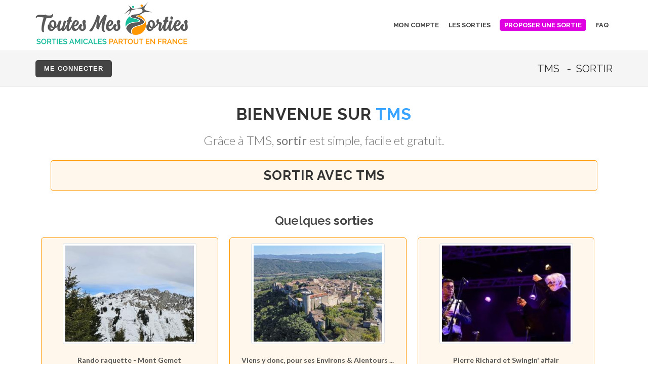

--- FILE ---
content_type: text/html; charset=ISO-8859-1
request_url: https://www.toutes-mes-sorties.com/departement-CH-AG
body_size: 5216
content:

	







<!DOCTYPE html>
<html dir="ltr" lang="fr-FR">
<head>

	<meta http-equiv="content-type" content="text/html; charset=ISO-8859-1" />
	<title>TMS  - TMS  - Sortir </title>
	<meta name="description" content="TMS  - TMS  - Sortir ">
	<meta name="keywords" content="Toutes Mes Sorties, TMS, TMS , TMS , sortir , sortir dans le , sorties amicales , sorties amicales , rencontres amicales , rencontres amicales , sorties entre amis , sortir entre amis , sorties amicales , où sortir , sortir , sorties ">
	<meta name="abstract" content="TMS  - TMS  - Sortir ">
	
	

	<meta http-equiv="Content-type" content="text/html; charset=ISO-8859-1"/>
	<meta http-equiv="reply-to" content="Toutes Mes Sorties">
	<meta name="distribution" content="global">
	<meta name="robots" content="index, follow">
	<meta name="owner" content="Toutes Mes Sorties">
	<meta name="copyright" content="Toutes Mes Sorties">
	<meta name="author" content="Toutes Mes Sorties">
	<meta name="content-language" content="fr">
	<meta name="resource-type" content="document">
	<link rel="shortcut icon" href="https://www.toutes-mes-sorties.com/images/favicon.ico" type="image/x-icon" />
	
	<!-- Stylesheets
	============================================= -->
	<link href="https://fonts.googleapis.com/css?family=Lato:300,400,400i,700|Raleway:300,400,500,600,700|Crete+Round:400i" rel="stylesheet" type="text/css" />
	<link rel="stylesheet" href="https://www.toutes-mes-sorties.com/css/bootstrap.css?1768955020" type="text/css" />
	<link rel="stylesheet" href="https://www.toutes-mes-sorties.com/style.css?1768955020" type="text/css" />
	<link rel="stylesheet" href="https://www.toutes-mes-sorties.com/css/swiper.css" type="text/css" />
	<link rel="stylesheet" href="https://www.toutes-mes-sorties.com/css/dark.css" type="text/css" />
	<link rel="stylesheet" href="https://www.toutes-mes-sorties.com/css/font-icons.css" type="text/css" />
	<link rel="stylesheet" href="https://www.toutes-mes-sorties.com/css/animate.css" type="text/css" />
	<link rel="stylesheet" href="https://www.toutes-mes-sorties.com/css/magnific-popup.css" type="text/css" />

	<link rel="stylesheet" href="https://www.toutes-mes-sorties.com/css/responsive.css?1768955020" type="text/css" />
	<link rel="stylesheet" href="https://www.toutes-mes-sorties.com/css/colors.css" type="text/css" />
	<meta name="viewport" content="width=1200px, initial-scale=1" />


</head>

<body class="stretched">

	<!-- Document Wrapper
	============================================= -->
	<div id="wrapper" class="clearfix">
		
		<!-- Header
		============================================= -->
		<header id="header" class="transparent-header full-header" data-sticky-class="not-dark">

			
<div id="header-wrap">

	<div class="container clearfix">

		<div id="primary-menu-trigger"><i class="icon-reorder"></i></div>

		<!-- Logo
		============================================= -->
		<div id="logo">
			<a href="https://www.toutes-mes-sorties.com/departement-CH-AG" class="standard-logo" data-dark-logo="https://www.toutes-mes-sorties.com/images/logo@2x.png"><img src="https://www.toutes-mes-sorties.com/images/logo@2x.png" alt="Toutes Mes Sorties"></a>
			<a href="https://www.toutes-mes-sorties.com/departement-CH-AG" class="retina-logo" data-dark-logo="https://www.toutes-mes-sorties.com/images/logo@2x.png"><img src="https://www.toutes-mes-sorties.com/images/logo@2x.png" alt="Toutes Mes Sorties"></a>
		</div><!-- #logo end -->

		<!-- Primary Navigation
		============================================= -->
		<nav id="primary-menu" class="style-3">

			<ul>
				<li><a href="../mon-compte-TMS" alt="Mon compte TMS" title="Mon compte TMS"><div>Mon compte</div></a></li>
				<li><a href="https://www.toutes-mes-sorties.com/departement/liste_sorties.php"><div>Les sorties</div></a></li>
				<li><a href="../proposer-sortie.html"><div class="btn btn-rose-petit" style="font-weight: bold; margin-top: -2px;">Proposer une sortie</div></a></li>
				<li><a href="../questions-sur-le-site-TMS"><div>FAQ</div></a></li>
			</ul>

		</nav><!-- #primary-menu end -->
		
		


	</div>

</div>
		</header><!-- #header end -->

		
		<!-- Page Title
		============================================= -->
		<section id="page-titre" class="page-titre">

			<div class="container clearfix">
				<h1><div style="text-align: right; margin-left: 2px; font-family: 'Raleway', sans-serif; font-weight: 400; font-size: 20px; letter-spacing: normal;">
				TMS &nbsp;&nbsp;-&nbsp;&nbsp;Sortir 				</div></h1>
				<h1>

</h1>

<ol class="breadcrumb">
	<li class="breadcrumb-item">
				<a href="../connexion.php" class="button button-small button-dark button-rounded text-white" style="top: -7px; font-size: 13px; letter-spacing: 1px;";>Me connecter</a>
			</li>
</ol>

			</div>

		</section><!-- #page-title end -->

		
		<!-- Content
		============================================= -->
		<section id="content">

			<div class="content-wrap">
				
				<div class="container clearfix">
				
					<img src="../images/logo-carre-250.png" alt="TMS" class="img-thumbnail" style="position: absolute; top: -1500px;">
				
					<div class="heading-block nobottomborder center">
						<h1>Bienvenue sur <span>TMS </span></h1>
						<span>Grâce à TMS, <strong>sortir </strong> est simple, facile et gratuit.</span>
						<br>
						<div class="promo cadre_accueil_orange"><h3>Sortir  avec TMS</h3></div>
					</div>
					
					
					<div class="clear"></div>
					
						
					<br>
						
					
					
												
						<div align="center" style="margin-bottom: -15px; margin-top: -10px;"><h3>Quelques <strong>sorties </h3></div>
						
													
																					<div class="col_one_third nobottommargin sorties_accueil center" style="margin-left: 1%; margin-right: 1%; height: 300px;">
								<div align="center"><a href="sortie-991548"><img src="../images/logo-carre-250.png" alt="Toutes Mes Sorties" class="img-thumbnail" style="position: absolute; top: -1500px;"><img src="https://www.toutes-mes-sorties.com/photos_sorties/991548.png" class="img-thumbnail" style="display: block; max-height: 200px;"></a></div>
								<br>
								Rando raquette - Mont Gemet								<br>
								Sortie organisée par <a href="profil-Domi95000"><font color='#DF00E2'><strong>Domi95000</strong></font></a>
							</div>
														

														
																					<div class="col_one_third nobottommargin sorties_accueil center" style="margin-left: 1%; margin-right: 1%; height: 300px;">
								<div align="center"><a href="sortie-981215"><img src="../images/logo-carre-250.png" alt="Toutes Mes Sorties" class="img-thumbnail" style="position: absolute; top: -1500px;"><img src="https://www.toutes-mes-sorties.com/photos_sorties/981215.png" class="img-thumbnail" style="display: block; max-height: 200px;"></a></div>
								<br>
								Viens y donc, pour ses Environs & Alentours ...								<br>
								Sortie organisée par <a href="profil-James84"><font color='#39A4FF'><strong>James84</strong></font></a>
							</div>
														

														
																					<div class="col_one_third nobottommargin sorties_accueil center" style="margin-left: 1%; margin-right: 1%; height: 300px;">
								<div align="center"><a href="sortie-970283"><img src="../images/logo-carre-250.png" alt="Toutes Mes Sorties" class="img-thumbnail" style="position: absolute; top: -1500px;"><img src="https://www.toutes-mes-sorties.com/photos_sorties/970283.png" class="img-thumbnail" style="display: block; max-height: 200px;"></a></div>
								<br>
								Pierre Richard et Swingin' affair								<br>
								Sortie organisée par <a href="profil-Syllemr"><font color='#DF00E2'><strong>Syllemr</strong></font></a>
							</div>
														

														
														

														
														

														
														

														
														

														
														

														
														

														
														

														
														

														
														

														
														

														
														

														
														

														
														

														
														

														
														

														
														

														
														

														
														

														
														

														
														

														
														

														
														

														
														

														
														

														
														

														
														

														
														

													
						
					<div class="clear"></div>
					
					<br><br>
					
						
					
					
					
						
					
					<div align="center" style="margin-bottom: -30px; margin-top: -30px;"><h3><span style="color: #FF9800; ">TMS </span> (TMS  et sa région) en <span style="font-size: 54px; color: #1ABC9C;">2</span>&nbsp;chiffres&nbsp;:</h3></div>
						
						<div class="col_one_fourth nobottommargin center">
							&nbsp;
						</div>
						
						<div class="col_one_fourth nobottommargin center">
							<div class="counter counter-large" style="color: #e74c3c;"><span data-from="50" data-to="367" data-refresh-interval="50" data-speed="8174.3869209809"></span></div>
							<h5>nouveaux membres</h5>
						</div>
	
						<div class="col_one_fourth nobottommargin center">
							<div class="counter counter-large" style="color: #3498db;"><span data-from="10" data-to="1171" data-refresh-interval="30" data-speed="640.47822374039"></span></div>
							<h5>sorties proposées</h5>
						</div>
	
						<div class="col_one_fourth nobottommargin center col_last">
							&nbsp;
						</div>
						
						
					<div class="clear"></div>
					
						
					<div align="center" style="margin-bottom: -5px;"><h3><span style="color: #1ABC9C;">Merci à tous les membres de TMS  ainsi qu'aux membres partout en France, Suisse, Belgique, etc.</span></h3></div>
					
					<div class="clear"></div>

					<div class="promo promo-border bottommargin">
						<h3>Le site TMS  est <span>GRATUIT</span>, et le RESTERA.</h3>
						<span>Inscrivez-vous en seulement 2&nbsp;minutes afin de sortir  grâce à TMS.
												<a href="../inscrire.html" class="button button-xlarge button-rounded">Je m'inscris</a>
											</div>
					
					
					<div class="clear"></div>
					
					
					<div class="fslider testimonial testimonial-full bottommargin" data-animation="fade" data-arrows="false" style="background-color: #F5F5F5;">
						<div class="flexslider">
							<div class="slider-wrap">
																	
																		<div class="slide">
										<div class="testi-image">
											<img src="https://www.toutes-mes-sorties.com/photos_membres/Danyel17.png" alt="Danyel17" class="img-thumbnail" style="display: block;">
										</div>
										<div class="testi-content" style="margin-bottom: 0; font-family: 'Crete Round', serif; font-style: italic;">
											Merci pour ce site. Flamboyant de joie et bonheur, ouvert à toutes les régions sans nouvelles inscriptions malgré sa gratuité, ce qui nous permet ainsi de sortir du carcan régional souvent fermé aux habitués d'un site. On ressent ainsi grâce à lui le goût de voyager, de se déplacer et de découvrir des coins merveilleux. Avec en plus la diversité de pouvoir échanger et de partager de magnifiques instants. Bravo à ce site qui ne confond pas la diversité des activités avec un site de rencontre.											<div class="testi-meta">
												<a href="profil-Danyel17"><font color='#39A4FF'><strong>Danyel17</strong></font></a>
												<span><br><a href="vos_temoignages.php">Voir d'autres témoignages sur TMS  et autres secteurs</a></span>
											</div>
										</div>
									</div>
																

																		
																

																		
																

																		
																		<div class="slide">
										<div class="testi-image">
											<img src="https://www.toutes-mes-sorties.com/photos_membres/Loups73.png" alt="Loups73" class="img-thumbnail" style="display: block;">
										</div>
										<div class="testi-content" style="margin-bottom: 0; font-family: 'Crete Round', serif; font-style: italic;">
											Encore merci à tous les créateurs du site, il est vraiment génial, et le fait d'avoir quelqu'un qui répond quand on envoie un mail c'est super agréable. Je souhaite une longue vie à TMS.											<div class="testi-meta">
												<a href="profil-Loups73"><font color='#DF00E2'><strong>Loups73</strong></font></a>
												<span><br><a href="vos_temoignages.php">Voir d'autres témoignages sur TMS  et autres secteurs</a></span>
											</div>
										</div>
									</div>
																

																		
																		<div class="slide">
										<div class="testi-image">
											<img src="https://www.toutes-mes-sorties.com/photos_membres/BG77.png" alt="BG77" class="img-thumbnail" style="display: block;">
										</div>
										<div class="testi-content" style="margin-bottom: 0; font-family: 'Crete Round', serif; font-style: italic;">
											Un énorme merci à TMS, et aussi aux organisateurs, c'est beaucoup de travail et toujours autant de plaisir de nous les faire partager. Il faut en parler autour de vous, faire connaître ce super site !											<div class="testi-meta">
												<a href="profil-BG77"><font color='#DF00E2'><strong>BG77</strong></font></a>
												<span><br><a href="vos_temoignages.php">Voir d'autres témoignages sur TMS  et autres secteurs</a></span>
											</div>
										</div>
									</div>
																

																		
																		<div class="slide">
										<div class="testi-image">
											<img src="https://www.toutes-mes-sorties.com/photos_membres/Kate.png" alt="Kate" class="img-thumbnail" style="display: block;">
										</div>
										<div class="testi-content" style="margin-bottom: 0; font-family: 'Crete Round', serif; font-style: italic;">
											Merci TMS pour  la réalisation de ce site, une très  belle initiative. Il nous permet de rencontrer des personnes de tous âges et de tous horizons par le biais de sorties ludiques, originales, instructives,  sportives... et parfois de faire de belles rencontres amicales. It's awesome !											<div class="testi-meta">
												<a href="profil-Kate"><font color='#DF00E2'><strong>Kate</strong></font></a>
												<span><br><a href="vos_temoignages.php">Voir d'autres témoignages sur TMS  et autres secteurs</a></span>
											</div>
										</div>
									</div>
																

																		
																		<div class="slide">
										<div class="testi-image">
											<img src="https://www.toutes-mes-sorties.com/photos_membres/Goldwing.png" alt="Goldwing" class="img-thumbnail" style="display: block;">
										</div>
										<div class="testi-content" style="margin-bottom: 0; font-family: 'Crete Round', serif; font-style: italic;">
											Un grand merci pour la création de ce site. Facile d'utilisation, SANS PUB, convivial, une vraie écoute des webmasters. Merci à toute l'équipe de TMS ainsi qu'aux organisateurs et membres qui font vivre le site.											<div class="testi-meta">
												<a href="profil-Goldwing"><font color='#39A4FF'><strong>Goldwing</strong></font></a>
												<span><br><a href="vos_temoignages.php">Voir d'autres témoignages sur TMS  et autres secteurs</a></span>
											</div>
										</div>
									</div>
																

																		
																		<div class="slide">
										<div class="testi-image">
											<img src="https://www.toutes-mes-sorties.com/photos_membres/Katyy.png" alt="Katyy" class="img-thumbnail" style="display: block;">
										</div>
										<div class="testi-content" style="margin-bottom: 0; font-family: 'Crete Round', serif; font-style: italic;">
											J'ai passé un excellent moment avec un groupe qui a été tellement bienveillant avec une novice.
Je remercie Virginie, Isa, Thierry, Lionel, Michel, Pauline, Claire et Pascale pour ce moment que j'ai passé en leur compagnie.											<div class="testi-meta">
												<a href="profil-Katyy"><font color='#DF00E2'><strong>Katyy</strong></font></a>
												<span><br><a href="vos_temoignages.php">Voir d'autres témoignages sur TMS  et autres secteurs</a></span>
											</div>
										</div>
									</div>
																

																	
							</div>
						</div>
					</div>
					
						
					
					
					<div class="clear"></div>
				
				<br>

				<div class="container clearfix">

					<div class="col_55 nobottommargin">
						
						<div class="feature-box media-box">
							<div class="fbox-desc">
								<div class="fancy-title title-bottom-border">
									<h3>Les dernières sorties sur TMS </h3>
								</div>
								<p>
								<ul class="liste_a_puces">
																</ul>
								</p>
							</div>
						</div>
					</div>
					
					
					<div class="col_45 col_last" style="margin-bottom: -20px;">
						
						<div class="tabs tabs-bordered-easyfriends-vert clearfix" id="tab-3">

							<ul class="tab-nav tab-nav2 clearfix">
								<li style="font-size: 16px; font-weight: bolder; text-transform: uppercase; padding: 7px 15px 10px 15px; background-color: #1ABC9C; color: #FFF; border-top-left-radius: 5px; border-top-right-radius: 5px;">Pourquoi TMS  ?</li>
							</ul>

							<div class="tab-container">
								<div class="tab-content clearfix" id="tabs-9">
									Sortir  avec TMS&nbsp;:
									<ul class="liste_a_puces">
										<li>C'est <strong>GRATUIT</strong> (participation, création de sorties, messagerie, etc.)</li>
										<li><strong>Un seul compte</strong> pour sortir partout en France, Suisse, Belgique, etc.</li>
										<li>+ de 50 fonctionnalités différentes et innovantes</li>
										<li>Un site moderne et convivial, sans publicité<span class="asterisque">*</span></li>
										<li>Une modération intelligente et humaine</li>
										<li>Une égalité entre tous les membres</li>
										<li>Et surtout... <a href="../qui_sommes_nous.php">une équipe</a> très réactive et à l'écoute&nbsp;!</li>
									</ul>
								</div>
							</div>
							<br>
							<span class="asterisque">*</span>&nbsp;&nbsp;<em>Sans publicité, à l'exception de quelques encarts de promotion pour des associations et professionnels membres de <strong><font  color='#1ABC9C'>TMS</font></strong></em>

						</div>
					</div>

				</div>
				

								

			</div>

		</section><!-- #content end -->

		<!-- Footer
		============================================= -->
		<footer id="footer" class="dark" style="background: url('https://www.toutes-mes-sorties.com/images/footer-bg.jpg') repeat; background-size: cover;">

			
<div class="container">

	<!-- Footer Widgets
	============================================= -->
	<div class="footer-widgets-wrap clearfix">

		<div class="col_two_third">

			<div class="widget clearfix">

				<img src="https://www.toutes-mes-sorties.com/images/logo-TMS-blanc-50.png" alt="" class="alignleft" style="margin-top: 8px; padding-right: 18px; border-right: 1px solid #4A4A4A;">

				<br>
				<div style="font-family: 'Raleway', sans-serif; text-transform: uppercase; letter-spacing: 1px; font-weight: 400; font-size: 18px; vertical-align: middle;">Sorties amicales France, Suisse, Belgique, etc.</div>

				<div class="line" style="margin: 30px 0 20px 0;"></div>

				<div class="row" style="margin-bottom: 20px;">

					<!--<div class="col-lg-6 col-6 bottommargin-sm widget_links">-->
						
													

				</div>

			</div>

		</div>

		<div class="col_one_third col_last">

			<div class="widget clearfix" style="margin-top: -13px; margin-bottom: -20px;">

				<div class="row">
					
										<div data-animate="bounceIn" data-delay="200" style="margin-left: 90px; margin-top: 25px; margin-bottom: 38px;">
						<div align="center"><a href="proposer-sortie.html" class="btn btn-easyfriends-orange">Proposer une sortie</a></div>
					</div>
					
				</div>

			</div>
			
			<div class="line" style="margin: 10px 0;"></div>

			<div class="liens_bas_page" style="margin-top: 10px; margin-bottom: 20px;">
				<a href='../ville-toulouse'>TMS TOULOUSE</a>&nbsp;<a href='../ville-metz'>TMS METZ</a>&nbsp;<a href='../ville-montpellier'>TMS MONTPELLIER</a>&nbsp;<a href='../ville-saint-dizier'>TMS ST DIZIER</a>&nbsp;<a href='../ville-coutances'>TMS COUTANCES</a>&nbsp;<a href='../ville-vierzon'>TMS VIERZON</a>&nbsp;<a href='../departement-31'>TMS 31</a>&nbsp;<a href='../departement-67'>TMS 67</a>&nbsp;<a href='../departement-84'>TMS 84</a>&nbsp;<a href='../departement-95'>TMS 95</a>&nbsp;			</div>

		</div>

	</div><!-- .footer-widgets-wrap end -->

</div>

<!-- Copyrights
============================================= -->
<div id="copyrights">

	<div class="container clearfix">

		<div class="col_45" style="margin-bottom: 0 !important;">
			Copyright &copy; 2006-2026 Toutes Mes Sorties. Tous droits réservés.
		</div>
		
		
		<div class="col_55 col_last tright" style="margin-bottom: 0 !important;">
			<div class="fright clearfix">
				<div class="copyrights-menu copyright-links nobottommargin">
					<a href="../cgvu.php" title="CGVU">CGVU</a> / <a href="../mentions_legales.php" title="Mentions légales">Mentions légales</a> / <a href="../contact.php" title="Contact">Contact</a> / <a href="../sorties-activites">Sorties par activité</a> / <a href="../sortir-villes">Sortir par ville</a>				</div>
			</div>
		</div>

	</div>

</div><!-- #copyrights end -->


		</footer><!-- #footer end -->
		
		

	</div><!-- #wrapper end -->

	<!-- Go To Top
	============================================= -->
	<!--<div id="gotoTop" class="icon-angle-up"></div>-->

	<!-- External JavaScripts
	============================================= -->
	<script src="https://www.toutes-mes-sorties.com/js/jquery.js"></script>
	<script src="https://www.toutes-mes-sorties.com/js/plugins.js"></script>

	<!-- Footer Scripts
	============================================= -->
	<script src="https://www.toutes-mes-sorties.com/js/functions.js"></script>
	
	
	<!-- SLIDER REVOLUTION 5.x SCRIPTS  -->
	<script src="../include/rs-plugin/js/jquery.themepunch.tools.min.js"></script>
	<script src="../include/rs-plugin/js/jquery.themepunch.revolution.min.js"></script>
	
	

</body>
</html>